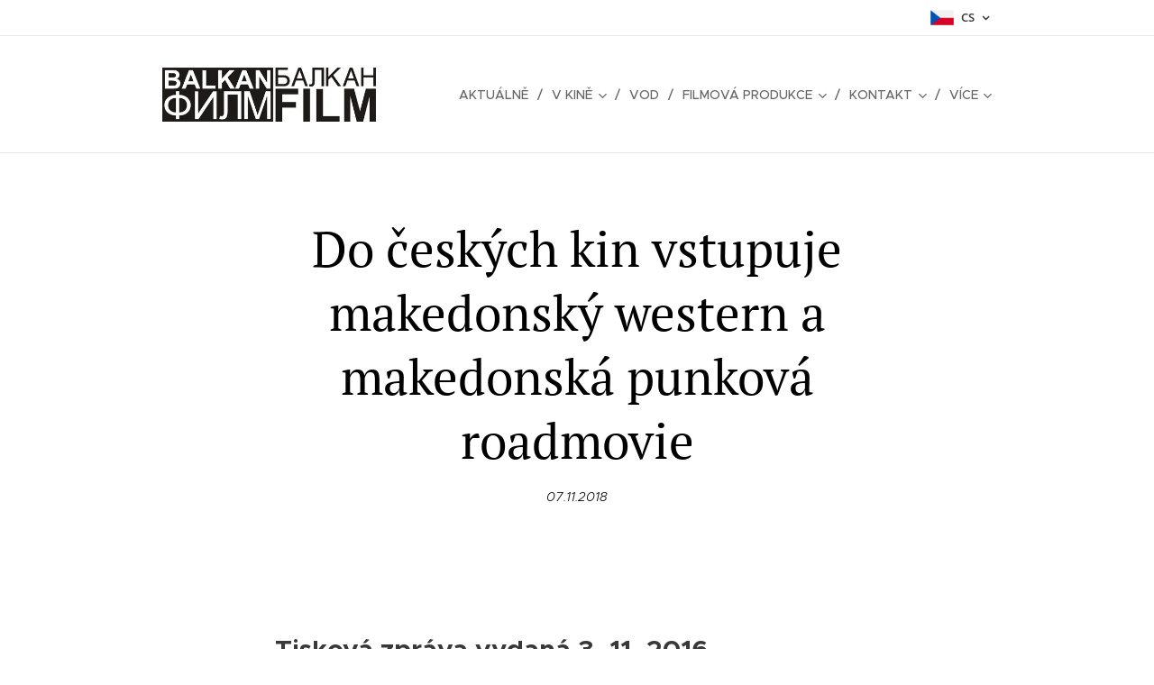

--- FILE ---
content_type: text/html; charset=UTF-8
request_url: https://www.balkanfilm.cz/l/do-ceskych-kin-vstupuje-makedonsky-western-a-makedonska-punkova-roadmovie/
body_size: 22762
content:
<!DOCTYPE html>
<html class="no-js" prefix="og: https://ogp.me/ns#" lang="cs">
<head><link rel="preconnect" href="https://duyn491kcolsw.cloudfront.net" crossorigin><link rel="preconnect" href="https://fonts.gstatic.com" crossorigin><meta charset="utf-8"><link rel="shortcut icon" href="https://845035e5d1.clvaw-cdnwnd.com/4586704311fa62bec1bdcd2b6030b3df/200000045-bace1bcc08/favicon.ico?ph=845035e5d1"><link rel="apple-touch-icon" href="https://845035e5d1.clvaw-cdnwnd.com/4586704311fa62bec1bdcd2b6030b3df/200000045-bace1bcc08/favicon.ico?ph=845035e5d1"><link rel="icon" href="https://845035e5d1.clvaw-cdnwnd.com/4586704311fa62bec1bdcd2b6030b3df/200000045-bace1bcc08/favicon.ico?ph=845035e5d1">
    <meta http-equiv="X-UA-Compatible" content="IE=edge">
    <title>Do českých kin vstupuje makedonský western a makedonská punková roadmovie :: balkanfilm</title>
    <meta name="viewport" content="width=device-width,initial-scale=1">
    <meta name="msapplication-tap-highlight" content="no">
    
    <link href="https://duyn491kcolsw.cloudfront.net/files/0r/0rk/0rklmm.css?ph=845035e5d1" media="print" rel="stylesheet">
    <link href="https://duyn491kcolsw.cloudfront.net/files/2e/2e5/2e5qgh.css?ph=845035e5d1" media="screen and (min-width:100000em)" rel="stylesheet" data-type="cq" disabled>
    <link rel="stylesheet" href="https://duyn491kcolsw.cloudfront.net/files/41/41k/41kc5i.css?ph=845035e5d1"><link rel="stylesheet" href="https://duyn491kcolsw.cloudfront.net/files/3b/3b2/3b2e8e.css?ph=845035e5d1" media="screen and (min-width:37.5em)"><link rel="stylesheet" href="https://duyn491kcolsw.cloudfront.net/files/2v/2vp/2vpyx8.css?ph=845035e5d1" data-wnd_color_scheme_file=""><link rel="stylesheet" href="https://duyn491kcolsw.cloudfront.net/files/34/34q/34qmjb.css?ph=845035e5d1" data-wnd_color_scheme_desktop_file="" media="screen and (min-width:37.5em)" disabled=""><link rel="stylesheet" href="https://duyn491kcolsw.cloudfront.net/files/1j/1jo/1jorv9.css?ph=845035e5d1" data-wnd_additive_color_file=""><link rel="stylesheet" href="https://duyn491kcolsw.cloudfront.net/files/1c/1ck/1ckk32.css?ph=845035e5d1" data-wnd_typography_file=""><link rel="stylesheet" href="https://duyn491kcolsw.cloudfront.net/files/3h/3hm/3hm5bv.css?ph=845035e5d1" data-wnd_typography_desktop_file="" media="screen and (min-width:37.5em)" disabled=""><script>(()=>{let e=!1;const t=()=>{if(!e&&window.innerWidth>=600){for(let e=0,t=document.querySelectorAll('head > link[href*="css"][media="screen and (min-width:37.5em)"]');e<t.length;e++)t[e].removeAttribute("disabled");e=!0}};t(),window.addEventListener("resize",t),"container"in document.documentElement.style||fetch(document.querySelector('head > link[data-type="cq"]').getAttribute("href")).then((e=>{e.text().then((e=>{const t=document.createElement("style");document.head.appendChild(t),t.appendChild(document.createTextNode(e)),import("https://duyn491kcolsw.cloudfront.net/client/js.polyfill/container-query-polyfill.modern.js").then((()=>{let e=setInterval((function(){document.body&&(document.body.classList.add("cq-polyfill-loaded"),clearInterval(e))}),100)}))}))}))})()</script>
<link rel="preload stylesheet" href="https://duyn491kcolsw.cloudfront.net/files/2m/2m8/2m8msc.css?ph=845035e5d1" as="style"><meta name="description" content="Tisková zpráva vydaná 3. 11. 2016"><meta name="keywords" content=""><meta name="generator" content="Webnode 2"><meta name="apple-mobile-web-app-capable" content="no"><meta name="apple-mobile-web-app-status-bar-style" content="black"><meta name="format-detection" content="telephone=no"><!-- Google Tag Manager -->
<noscript><iframe src="//www.googletagmanager.com/ns.html?id=GTM-MLMWMB"
height="0" width="0" style="display:none;visibility:hidden"></iframe></noscript>
<script>(function(w,d,s,l,i){w[l]=w[l]||[];w[l].push({'gtm.start':
new Date().getTime(),event:'gtm.js'});var f=d.getElementsByTagName(s)[0],
j=d.createElement(s),dl=l!='dataLayer'?'&l='+l:'';j.async=true;j.src=
'//www.googletagmanager.com/gtm.js?id='+i+dl;f.parentNode.insertBefore(j,f);
})(window,document,'script','dataLayer','GTM-MLMWMB');</script>
<!-- End Google Tag Manager -->



<meta property="og:url" content="https://balkanfilm.cz/l/do-ceskych-kin-vstupuje-makedonsky-western-a-makedonska-punkova-roadmovie/"><meta property="og:title" content="Do českých kin vstupuje makedonský western a makedonská punková roadmovie :: balkanfilm"><meta property="og:type" content="article"><meta property="og:description" content="Tisková zpráva vydaná 3. 11. 2016"><meta property="og:site_name" content="balkanfilm"><meta property="og:article:published_time" content="2018-11-07T00:00:00+0100"><meta property="fb:app_id" content="225951590755638"><meta name="robots" content="index,follow"><link rel="canonical" href="https://www.balkanfilm.cz/l/do-ceskych-kin-vstupuje-makedonsky-western-a-makedonska-punkova-roadmovie/"><script>window.checkAndChangeSvgColor=function(c){try{var a=document.getElementById(c);if(a){c=[["border","borderColor"],["outline","outlineColor"],["color","color"]];for(var h,b,d,f=[],e=0,m=c.length;e<m;e++)if(h=window.getComputedStyle(a)[c[e][1]].replace(/\s/g,"").match(/^rgb[a]?\(([0-9]{1,3}),([0-9]{1,3}),([0-9]{1,3})/i)){b="";for(var g=1;3>=g;g++)b+=("0"+parseInt(h[g],10).toString(16)).slice(-2);"0"===b.charAt(0)&&(d=parseInt(b.substr(0,2),16),d=Math.max(16,d),b=d.toString(16)+b.slice(-4));f.push(c[e][0]+"="+b)}if(f.length){var k=a.getAttribute("data-src"),l=k+(0>k.indexOf("?")?"?":"&")+f.join("&");a.src!=l&&(a.src=l,a.outerHTML=a.outerHTML)}}}catch(n){}};</script><script>
		window._gtmDataLayer = window._gtmDataLayer || [];
		(function(w,d,s,l,i){w[l]=w[l]||[];w[l].push({'gtm.start':new Date().getTime(),event:'gtm.js'});
		var f=d.getElementsByTagName(s)[0],j=d.createElement(s),dl=l!='dataLayer'?'&l='+l:'';
		j.async=true;j.src='https://www.googletagmanager.com/gtm.js?id='+i+dl;f.parentNode.insertBefore(j,f);})
		(window,document,'script','_gtmDataLayer','GTM-542MMSL');</script></head>
<body class="l wt-blogpost ac-h ac-i l-default l-d-none b-btn-sq b-btn-s-l b-btn-dn b-btn-bw-1 img-d-n img-t-o img-h-z line-solid b-e-ds lbox-d c-s-n   hb-on  wnd-fe wnd-multilang"><noscript>
				<iframe
				 src="https://www.googletagmanager.com/ns.html?id=GTM-542MMSL"
				 height="0"
				 width="0"
				 style="display:none;visibility:hidden"
				 >
				 </iframe>
			</noscript>

<div class="wnd-page l-page cs-gray ac-none t-t-fs-m t-t-fw-m t-t-sp-n t-t-d-n t-s-fs-m t-s-fw-l t-s-sp-n t-s-d-n t-p-fs-m t-p-fw-m t-p-sp-n t-h-fs-m t-h-fw-m t-h-sp-n t-bq-fs-m t-bq-fw-m t-bq-sp-n t-bq-d-q t-btn-fw-l t-nav-fw-l t-pd-fw-l t-nav-tt-u">
    <div class="l-w t cf t-23">
        <div class="l-bg cf">
            <div class="s-bg-l">
                
                
            </div>
        </div>
        <header class="l-h cf">
            <div class="sw cf">
	<div class="sw-c cf"><section class="s s-hb cf sc-w   wnd-w-narrow wnd-hbl-on">
	<div class="s-w cf">
		<div class="s-o cf">
			<div class="s-bg cf">
                <div class="s-bg-l">
                    
                    
                </div>
			</div>
			<div class="s-c">
                <div class="s-hb-c cf">
                    <div class="hb-si">
                        
                    </div>
                    <div class="hb-ci">
                        
                    </div>
                    <div class="hb-ccy">
                        
                    </div>
                    <div class="hb-lang">
                        <div class="hbl">
    <div class="hbl-c">
        <span class="hbl-a">
            <span class="hbl-a-t">
                <span class="lang-cs">cs</span>
            </span>
        </span>
        <div class="hbl-i lang-items">
            <ul class="hbl-i-l">
                <li selected>
                    <span class="lang-cs">cs</span>
                </li><li>
                    <a href="/hr/"><span class="lang-hr">hr</span></a>
                </li>
            </ul>
        </div>
    </div>
</div>
                    </div>
                </div>
			</div>
		</div>
	</div>
</section><section data-space="true" class="s s-hn s-hn-default wnd-mt-classic wnd-na-c logo-classic sc-w   wnd-w-narrow wnd-nh-l wnd-nav-border menu-delimiters-slash">
	<div class="s-w">
		<div class="s-o">

			<div class="s-bg">
                <div class="s-bg-l">
                    
                    
                </div>
			</div>

			<div class="h-w h-f wnd-fixed">

				<div class="n-l">
					<div class="s-c menu-nav">
						<div class="logo-block">
							<div class="b b-l logo logo-default logo-nb open-sans logo-32 b-ls-l wnd-iar-4-1" id="wnd_LogoBlock_40819" data-wnd_mvc_type="wnd.fe.LogoBlock">
	<div class="b-l-c logo-content">
		<a class="b-l-link logo-link" href="/home/">

			<div class="b-l-image logo-image">
				<div class="b-l-image-w logo-image-cell">
                    <picture><source type="image/webp" srcset="https://845035e5d1.clvaw-cdnwnd.com/4586704311fa62bec1bdcd2b6030b3df/200002858-539f3539f9/450/logo%20velke.webp?ph=845035e5d1 450w, https://845035e5d1.clvaw-cdnwnd.com/4586704311fa62bec1bdcd2b6030b3df/200002858-539f3539f9/700/logo%20velke.webp?ph=845035e5d1 700w, https://845035e5d1.clvaw-cdnwnd.com/4586704311fa62bec1bdcd2b6030b3df/200002858-539f3539f9/logo%20velke.webp?ph=845035e5d1 1920w" sizes="(min-width: 600px) 450px, (min-width: 360px) calc(100vw * 0.8), 100vw" ><img src="https://845035e5d1.clvaw-cdnwnd.com/4586704311fa62bec1bdcd2b6030b3df/200000019-7dcc87ec6b/logo%20velke.JPG?ph=845035e5d1" alt="" width="1920" height="485" class="wnd-logo-img" ></picture>
				</div>
			</div>

			

			<div class="b-l-br logo-br"></div>

			<div class="b-l-text logo-text-wrapper">
				<div class="b-l-text-w logo-text">
					<span class="b-l-text-c logo-text-cell"></span>
				</div>
			</div>

		</a>
	</div>
</div>
						</div>

						<div id="menu-slider">
							<div id="menu-block">
								<nav id="menu"><div class="menu-font menu-wrapper">
	<a href="#" class="menu-close" rel="nofollow" title="Close Menu"></a>
	<ul role="menubar" aria-label="Menu" class="level-1">
		<li role="none" class="wnd-homepage">
			<a class="menu-item" role="menuitem" href="/home/"><span class="menu-item-text">Aktuálně</span></a>
			
		</li><li role="none" class="wnd-with-submenu">
			<a class="menu-item" role="menuitem" href="/filmy2/"><span class="menu-item-text">V kině</span></a>
			<ul role="menubar" aria-label="Menu" class="level-2">
		<li role="none">
			<a class="menu-item" role="menuitem" href="/filmy-aktualne-v-kinodistribuci/"><span class="menu-item-text">Filmy aktuálně v kinodistribuci</span></a>
			
		</li><li role="none" class="wnd-with-submenu">
			<a class="menu-item" role="menuitem" href="/seznam-vsechfilmu-balkanfilmu/"><span class="menu-item-text">Seznam všech filmů</span></a>
			<ul role="menubar" aria-label="Menu" class="level-3">
		<li role="none">
			<a class="menu-item" role="menuitem" href="/tudy-povede-cesta/"><span class="menu-item-text">Tudy povede cesta</span></a>
			
		</li><li role="none">
			<a class="menu-item" role="menuitem" href="/vecny-jozo/"><span class="menu-item-text">Věčný Jožo</span></a>
			
		</li><li role="none">
			<a class="menu-item" role="menuitem" href="/rybareni-a-rybarske-rozpraveni/"><span class="menu-item-text">Rybaření a rybářské rozprávění</span></a>
			
		</li><li role="none">
			<a class="menu-item" role="menuitem" href="/na-konci-zimy/"><span class="menu-item-text">Na konci zimy</span></a>
			
		</li><li role="none">
			<a class="menu-item" role="menuitem" href="/ticha-zeme/"><span class="menu-item-text">Tichá země</span></a>
			
		</li><li role="none">
			<a class="menu-item" role="menuitem" href="/mikado/"><span class="menu-item-text">Mikádo</span></a>
			
		</li><li role="none">
			<a class="menu-item" role="menuitem" href="/lvi-jedou-do-benatek/"><span class="menu-item-text">Lvi jedou do Benátek</span></a>
			
		</li><li role="none">
			<a class="menu-item" role="menuitem" href="/syn/"><span class="menu-item-text">Syn</span></a>
			
		</li><li role="none">
			<a class="menu-item" role="menuitem" href="/nas-kazdodenni-pribeh/"><span class="menu-item-text">Náš každodenní příběh</span></a>
			
		</li><li role="none">
			<a class="menu-item" role="menuitem" href="/jizni-vitr-2/"><span class="menu-item-text">Jižní vítr 2</span></a>
			
		</li><li role="none">
			<a class="menu-item" role="menuitem" href="/duran/"><span class="menu-item-text">Duran</span></a>
			
		</li><li role="none">
			<a class="menu-item" role="menuitem" href="/at-nezustane-nazivu/"><span class="menu-item-text">Ať nezůstane naživu</span></a>
			
		</li><li role="none" class="wnd-with-submenu">
			<a class="menu-item" role="menuitem" href="/oaza/"><span class="menu-item-text">Oáza</span></a>
			<ul role="menubar" aria-label="Menu" class="level-3 level-max">
		<li role="none">
			<a class="menu-item" role="menuitem" href="/oaza-recenze/"><span class="menu-item-text">OÁZA - recenze</span></a>
			
		</li>
	</ul>
		</li><li role="none">
			<a class="menu-item" role="menuitem" href="/aleksi/"><span class="menu-item-text">Aleksi</span></a>
			
		</li><li role="none">
			<a class="menu-item" role="menuitem" href="/oroslan/"><span class="menu-item-text">Oroslan</span></a>
			
		</li><li role="none">
			<a class="menu-item" role="menuitem" href="/delirium-tremens/"><span class="menu-item-text">Delirium tremens</span></a>
			
		</li><li role="none">
			<a class="menu-item" role="menuitem" href="/top-je-bio-vreo/"><span class="menu-item-text">...a dělo bylo ještě žhavé</span></a>
			
		</li><li role="none">
			<a class="menu-item" role="menuitem" href="/exorcismus/"><span class="menu-item-text">Exorcismus</span></a>
			
		</li><li role="none">
			<a class="menu-item" role="menuitem" href="/voda-krev-rakije-a-zombie-epidemie/"><span class="menu-item-text">Voda, krev, rakije a zombie epidemie</span></a>
			
		</li><li role="none">
			<a class="menu-item" role="menuitem" href="/kral-petr-i/"><span class="menu-item-text">Král Petr I.</span></a>
			
		</li><li role="none">
			<a class="menu-item" role="menuitem" href="/stastne-a-vesele/"><span class="menu-item-text">Šťastné a veselé</span></a>
			
		</li><li role="none">
			<a class="menu-item" role="menuitem" href="/pijavice/"><span class="menu-item-text">Pijavice</span></a>
			
		</li><li role="none">
			<a class="menu-item" role="menuitem" href="/agape/"><span class="menu-item-text">Agape</span></a>
			
		</li><li role="none">
			<a class="menu-item" role="menuitem" href="/az-na-dren/"><span class="menu-item-text">Až na dřeň</span></a>
			
		</li><li role="none">
			<a class="menu-item" role="menuitem" href="/balkansky-masakr-painbalovou-pistoli/"><span class="menu-item-text">Balkánský masakr paintballovou pistolí</span></a>
			
		</li><li role="none">
			<a class="menu-item" role="menuitem" href="/narodni-hrdina-ljiljan-vidic/"><span class="menu-item-text">Básník, který málem zabil Hitlera</span></a>
			
		</li><li role="none">
			<a class="menu-item" role="menuitem" href="/cirkus-fantastikus/"><span class="menu-item-text">Circus Fantasticus</span></a>
			
		</li><li role="none">
			<a class="menu-item" role="menuitem" href="/cerni/"><span class="menu-item-text">Černí</span></a>
			
		</li><li role="none">
			<a class="menu-item" role="menuitem" href="/comic-sans/"><span class="menu-item-text">Comic Sans</span></a>
			
		</li><li role="none">
			<a class="menu-item" role="menuitem" href="/padelatel/"><span class="menu-item-text">Falsifikátor</span></a>
			
		</li><li role="none">
			<a class="menu-item" role="menuitem" href="/branil-jsem-mladou-bosnu/"><span class="menu-item-text">Gavrilo Princip - proces</span></a>
			
		</li><li role="none">
			<a class="menu-item" role="menuitem" href="/ivan/"><span class="menu-item-text">Ivan</span></a>
			
		</li><li role="none">
			<a class="menu-item" role="menuitem" href="/jizni-vitr/"><span class="menu-item-text">Jižní vítr</span></a>
			
		</li><li role="none">
			<a class="menu-item" role="menuitem" href="/lidozrout-vegetarian/"><span class="menu-item-text">Lidožrout vegetarián</span></a>
			
		</li><li role="none">
			<a class="menu-item" role="menuitem" href="/most-na-konci-sveta/"><span class="menu-item-text">Most na konci světa</span></a>
			
		</li><li role="none">
			<a class="menu-item" role="menuitem" href="/navzdy/"><span class="menu-item-text">Navždy</span></a>
			
		</li><li role="none">
			<a class="menu-item" role="menuitem" href="/noc-bezmoci/"><span class="menu-item-text">Noc BezMoci</span></a>
			
		</li><li role="none">
			<a class="menu-item" role="menuitem" href="/nocni-zivot/"><span class="menu-item-text">Noční život</span></a>
			
		</li><li role="none">
			<a class="menu-item" role="menuitem" href="/otevrena/"><span class="menu-item-text">Otevřená</span></a>
			
		</li><li role="none">
			<a class="menu-item" role="menuitem" href="/punk-is-not-dead/"><span class="menu-item-text">Punk is not dead</span></a>
			
		</li><li role="none">
			<a class="menu-item" role="menuitem" href="/rok-opice/"><span class="menu-item-text">Rok opice</span></a>
			
		</li><li role="none">
			<a class="menu-item" role="menuitem" href="/kosac/"><span class="menu-item-text">Sekáč</span></a>
			
		</li><li role="none">
			<a class="menu-item" role="menuitem" href="/tata/"><span class="menu-item-text">Táta</span></a>
			
		</li><li role="none">
			<a class="menu-item" role="menuitem" href="/teleport-zovko/"><span class="menu-item-text">Teleport Zovko</span></a>
			
		</li><li role="none">
			<a class="menu-item" role="menuitem" href="/tri-dny-v-zari/"><span class="menu-item-text">Tři dny v září</span></a>
			
		</li><li role="none">
			<a class="menu-item" role="menuitem" href="/tovarysstvo-jezisovo/"><span class="menu-item-text">Tovaryšstvo Ježíšovo</span></a>
			
		</li><li role="none">
			<a class="menu-item" role="menuitem" href="/turne/"><span class="menu-item-text">Turné</span></a>
			
		</li><li role="none">
			<a class="menu-item" role="menuitem" href="/v-soku/"><span class="menu-item-text">V šoku</span></a>
			
		</li><li role="none">
			<a class="menu-item" role="menuitem" href="/vystrel/"><span class="menu-item-text">Výstřel</span></a>
			
		</li><li role="none">
			<a class="menu-item" role="menuitem" href="/mezi-dnem-a-noci/"><span class="menu-item-text">Mezi dnem a nocí</span></a>
			
		</li><li role="none">
			<a class="menu-item" role="menuitem" href="/cerna-na-bilem-koni/"><span class="menu-item-text">Černé na bílém koni</span></a>
			
		</li><li role="none">
			<a class="menu-item" role="menuitem" href="/absence/"><span class="menu-item-text">Absence</span></a>
			
		</li><li role="none">
			<a class="menu-item" role="menuitem" href="/muj-ranni-smich/"><span class="menu-item-text">Můj ranní smích</span></a>
			
		</li><li role="none">
			<a class="menu-item" role="menuitem" href="/spolu-naveky/"><span class="menu-item-text">Spolu navěky</span></a>
			
		</li><li role="none">
			<a class="menu-item" role="menuitem" href="/vsechno-jednou-skonci/"><span class="menu-item-text">Všechno jednou skončí</span></a>
			
		</li>
	</ul>
		</li>
	</ul>
		</li><li role="none">
			<a class="menu-item" role="menuitem" href="/filmy-vod/"><span class="menu-item-text">VOD</span></a>
			
		</li><li role="none" class="wnd-with-submenu">
			<a class="menu-item" role="menuitem" href="/filmova-produkce/"><span class="menu-item-text">Filmová produkce</span></a>
			<ul role="menubar" aria-label="Menu" class="level-2">
		<li role="none">
			<a class="menu-item" role="menuitem" href="/hrdelni-proces/"><span class="menu-item-text">Hrdelní proces</span></a>
			
		</li><li role="none">
			<a class="menu-item" role="menuitem" href="/slavik-za-mrizi-proti-sobe/"><span class="menu-item-text">Slavík za mříží - Proti sobě</span></a>
			
		</li>
	</ul>
		</li><li role="none" class="wnd-with-submenu">
			<a class="menu-item" role="menuitem" href="/kontakt/"><span class="menu-item-text">Kontakt</span></a>
			<ul role="menubar" aria-label="Menu" class="level-2">
		<li role="none">
			<a class="menu-item" role="menuitem" href="/gdpr/"><span class="menu-item-text">GDPR</span></a>
			
		</li>
	</ul>
		</li><li role="none">
			<a class="menu-item" role="menuitem" href="/pro-kinare/"><span class="menu-item-text">Ke stažení</span></a>
			
		</li><li role="none">
			<a class="menu-item" role="menuitem" href="/ke-koupi/"><span class="menu-item-text">Ke koupi</span></a>
			
		</li><li role="none" class="wnd-with-submenu">
			<a class="menu-item" role="menuitem" href="/o-nas/"><span class="menu-item-text">O nás</span></a>
			<ul role="menubar" aria-label="Menu" class="level-2">
		<li role="none">
			<a class="menu-item" role="menuitem" href="/lide-v-balkanfilmu/"><span class="menu-item-text">Lidé v Balkanfilmu</span></a>
			
		</li>
	</ul>
		</li><li role="none">
			<a class="menu-item" role="menuitem" href="/plakaty-k-filmum/"><span class="menu-item-text">Plakáty k filmům</span></a>
			
		</li><li role="none" class="wnd-with-submenu">
			<a class="menu-item" role="menuitem" href="/rozhovory/"><span class="menu-item-text">Rozhovory</span></a>
			<ul role="menubar" aria-label="Menu" class="level-2">
		<li role="none">
			<a class="menu-item" role="menuitem" href="/rozhovor-s-ali-musaffou/"><span class="menu-item-text">Rozhovor s Ali Musaffou</span></a>
			
		</li><li role="none">
			<a class="menu-item" role="menuitem" href="/rozhovor-s-farukem-loncarevicem/"><span class="menu-item-text">Rozhovor s Farukem Lončarevićem</span></a>
			
		</li><li role="none">
			<a class="menu-item" role="menuitem" href="/rozhovor-s-barbarou-vekaric/"><span class="menu-item-text">Rozhovor s Barbarou Vekarić</span></a>
			
		</li><li role="none">
			<a class="menu-item" role="menuitem" href="/rozhovor-s-matjazem-ivanisinem/"><span class="menu-item-text">Rozhovor s Matjažem Ivanišinem</span></a>
			
		</li><li role="none">
			<a class="menu-item" role="menuitem" href="/rozhovor-s-neviem-marasovicem/"><span class="menu-item-text">Rozhovor s Neviem Marasovićem</span></a>
			
		</li><li role="none">
			<a class="menu-item" role="menuitem" href="/rozhovor-s-brankem-schmidtem/"><span class="menu-item-text">Rozhovor s Brankem Schmidtem</span></a>
			
		</li><li role="none">
			<a class="menu-item" role="menuitem" href="/rozhovor-s-vladimirem-blazevskim/"><span class="menu-item-text">Rozhovor s Vladimirem Blaževskim</span></a>
			
		</li><li role="none">
			<a class="menu-item" role="menuitem" href="/rozhovor-se-slobodanem-skerlicem/"><span class="menu-item-text">Rozhovor se Slobodanem Skerlićem</span></a>
			
		</li><li role="none">
			<a class="menu-item" role="menuitem" href="/rozhovor-s-momirem-milosevicem/"><span class="menu-item-text">Rozhovor s Momirem Miloševićem</span></a>
			
		</li><li role="none">
			<a class="menu-item" role="menuitem" href="/rozhovor-s-goranem-markovicem/"><span class="menu-item-text">Rozhovor s Goranem Markovićem</span></a>
			
		</li><li role="none">
			<a class="menu-item" role="menuitem" href="/rozhovor-s-tihomirem-stanicem/"><span class="menu-item-text">Rozhovor s Tihomirem Stanićem</span></a>
			
		</li><li role="none">
			<a class="menu-item" role="menuitem" href="/rozhovor-s-reziserem-srdanem-koljevicem/"><span class="menu-item-text">Rozhovor se Srđanem Koljevićem</span></a>
			
		</li><li role="none">
			<a class="menu-item" role="menuitem" href="/rozhovor-s-ivanem-goranem-vitezem/"><span class="menu-item-text">Rozhovor s Ivanem-Goranem Vitezem</span></a>
			
		</li><li role="none">
			<a class="menu-item" role="menuitem" href="/rozhovor-s-brankem-istvancicem/"><span class="menu-item-text">Rozhovor s Brankem Ištvančićem</span></a>
			
		</li><li role="none">
			<a class="menu-item" role="menuitem" href="/rozhovor-s-damjanem-kozolem-reziserem-filmu-navzdy-a-nocni-zivot/"><span class="menu-item-text">Rozhovor s Damjanem Kozolem - režisérem filmů Navždy a Noční život</span></a>
			
		</li><li role="none">
			<a class="menu-item" role="menuitem" href="/reziser-silvije-petranovic-nam-poskytl-rozhovor-nejen-o-svem-filmu-tovarystvo-jezisovo/"><span class="menu-item-text">Rozhovor se Silvijem Petranovićem</span></a>
			
		</li><li role="none">
			<a class="menu-item" role="menuitem" href="/rozhovor-s-daliborem-matanicem/"><span class="menu-item-text">Rozhovor s Daliborem Matanićem</span></a>
			
		</li><li role="none">
			<a class="menu-item" role="menuitem" href="/rozhovor-s-ankicou-juric-tilic/"><span class="menu-item-text">Rozhovor s Ankicou Jurić Tilić</span></a>
			
		</li><li role="none">
			<a class="menu-item" role="menuitem" href="/rozhovor-se-zvonimirem-juricem/"><span class="menu-item-text">Rozhovor se Zvonimirem Juričem</span></a>
			
		</li><li role="none">
			<a class="menu-item" role="menuitem" href="/rozhovor-s-jirim-fialou/"><span class="menu-item-text">Rozhovor s Jiřím Fialou</span></a>
			
		</li><li role="none">
			<a class="menu-item" role="menuitem" href="/rozhovor-s-milanem-kostelnikem-a-jirim-fialou/"><span class="menu-item-text">Rozhovor s Milanem Kostelníkem a Jiřím Fialou</span></a>
			
		</li><li role="none">
			<a class="menu-item" role="menuitem" href="/rozhovor-s-ninou-ognjanovic/"><span class="menu-item-text">Rozhovor s Ninou Ognjanović</span></a>
			
		</li>
	</ul>
		</li><li role="none" class="wnd-active-path">
			<a class="menu-item" role="menuitem" href="/tiskove-zpravy/"><span class="menu-item-text">Tiskové zprávy</span></a>
			
		</li><li role="none">
			<a class="menu-item" role="menuitem" href="/balkanske-prehlidky-u-vas-v-kine/"><span class="menu-item-text">Balkánské minipřehlídky u vás v kině</span></a>
			
		</li><li role="none">
			<a class="menu-item" role="menuitem" href="/vikendova-prehlidka-balkanskeho-filmu/"><span class="menu-item-text">Víkendová přehlídka balkánského filmu</span></a>
			
		</li><li role="none">
			<a class="menu-item" role="menuitem" href="/fotogalerie/"><span class="menu-item-text">Fotogalerie</span></a>
			
		</li><li role="none" class="wnd-with-submenu">
			<a class="menu-item" role="menuitem" href="/balkanska-kinematografie/"><span class="menu-item-text">Balkánská kinematografie</span></a>
			<ul role="menubar" aria-label="Menu" class="level-2">
		<li role="none">
			<a class="menu-item" role="menuitem" href="/bosensko-hercegovska-kinematografie/"><span class="menu-item-text">Bosensko-hercegovská kinematografie</span></a>
			
		</li><li role="none">
			<a class="menu-item" role="menuitem" href="/cernohorska-kinematografie/"><span class="menu-item-text">Černohorská kinematografie</span></a>
			
		</li><li role="none">
			<a class="menu-item" role="menuitem" href="/chorvatska-kinematografie2/"><span class="menu-item-text">Chorvatská kinematografie</span></a>
			
		</li><li role="none">
			<a class="menu-item" role="menuitem" href="/makedonska-kinematografie/"><span class="menu-item-text">Makedonská kinematografie</span></a>
			
		</li><li role="none">
			<a class="menu-item" role="menuitem" href="/slovinska-kinematografie/"><span class="menu-item-text">Slovinská kinematografie</span></a>
			
		</li><li role="none">
			<a class="menu-item" role="menuitem" href="/srbska-kinematografie/"><span class="menu-item-text">Srbská kinematografie</span></a>
			
		</li>
	</ul>
		</li><li role="none">
			<a class="menu-item" role="menuitem" href="/pro-skoly/"><span class="menu-item-text">Pro školy</span></a>
			
		</li><li role="none">
			<a class="menu-item" role="menuitem" href="/o-jiznim-vetru-balkanske-ohlasy/"><span class="menu-item-text">O Jižním větru - balkánské ohlasy</span></a>
			
		</li>
	</ul>
	<span class="more-text">Více</span>
</div></nav>
							</div>
						</div>

						<div class="cart-and-mobile">
							
							

							<div id="menu-mobile">
								<a href="#" id="menu-submit"><span></span>Menu</a>
							</div>
						</div>

					</div>
				</div>

			</div>

		</div>
	</div>
</section></div>
</div>
        </header>
        <main class="l-m cf">
            <div class="sw cf">
	<div class="sw-c cf"><section data-space="true" class="s s-hm s-hm-bdh s-bdh cf sc-none   wnd-w-narrow wnd-s-normal wnd-h-auto wnd-nh-l wnd-p-cc hn-default">
    <div class="s-w cf">
	    <div class="s-o cf">
	        <div class="s-bg cf">
                <div class="s-bg-l">
                    
                    
                </div>
	        </div>
	        <div class="h-c s-c cf">
		        <div class="s-bdh-c b b-s-l b-s-r b-cs cf">
			        <div class="s-bdh-w">
			            <h1 class="s-bdh-t"><div class="ld">
	<span class="ld-c">Do českých kin vstupuje makedonský western a makedonská punková roadmovie</span>
</div></h1>
			            <span class="s-bdh-d"><div class="ld">
	<span class="ld-c">07.11.2018</span>
</div></span>
			        </div>
		        </div>
	        </div>
	    </div>
    </div>
</section><section class="s s-basic cf sc-w   wnd-w-narrow wnd-s-normal wnd-h-auto" data-wnd_brightness="0" data-wnd_last_section>
	<div class="s-w cf">
		<div class="s-o s-fs cf">
			<div class="s-bg cf">
				<div class="s-bg-l">
                    
					
				</div>
			</div>
			<div class="s-c s-fs cf">
				<div class="ez cf wnd-no-cols">
	<div class="ez-c"><div class="b b-text cf">
	<div class="b-c b-text-c b-s b-s-t60 b-s-b60 b-cs cf"><h2><strong>Tisková
zpráva vydaná 3. 11. 2016</strong></h2>
<div><br></div><div><p><strong>Makedonská
kinematografie není v České republice příliš známá. Přesto se v této
malé zemi v srdci Balkánu točí velmi zajímavé filmy. Pravdivost tohoto
tvrzení si od 3. listopadu budou moci ověřit i čeští diváci, protože v tento
den pouští distribuční společnost Balkanfilm do kin snímky Až na dřeň! a Punk
is not dead. </strong>
</p><p>Oba snímky byly u nás k vidění zatím pouze na festivalech,
kde si vysloužily velmi dobrá hodnocení. Punk is not dead zvítězil v roce
2011 v soutěži Na východ od Západu v Karlových Varech a Až na dřeň!
nadchnul diváky letošního Febiofestu. Výběr těchto filmů do české distribuce
komentuje jednatel  Balkanfilmu Milan Kostelník:
"Z nepřeberného množství filmů, které na Balkáně vznikají, chceme vybírat
to nejlepší. Punk is not dead a Až na dřeň! pro nás proto byly jasnou volbou. Pozitivní
ohlasy, které filmy zaznamenaly na českých festivalech, nás v našem záměru
jenom utvrdily."</p>
<p>Až na dřeň! natočil po sedmnáctileté odmlce režisér Stole Popov,
který patří mezi nejvýznamnější režiséry bývalé Jugoslávie. Jméno samotné
samozřejmě kvalitu nezaručuje, snímkem Až na dřeň! si ale Popov ostudu neudělal
a lze jej stejně jako jeho filmy Tetování, Šťastný nový rok 49 či Cikánská
magie zařadit do pomyslného zlatého fondu balkánské kinematografie. Film zaujme
neobyčejně bohatou výpravou a suverénními hereckými výkony. Slučuje zdánlivě
neslučitelné. Boj Makedonců za svobodu, kteří se na začátku 20. století vzepřeli
Osmanské říši, je v něm rámován netradičním milostným příběhem, a to vše je zabaleno
do slušivého westernového kabátku. K vážnému historickému námětu
přistoupil Popov s překvapivou lehkostí a natočil velmi zábavný žánrový
film.</p>
<p>Proč se Balkanfilm rozhodl nabídnout českým kinům 5 let starý film
Punk is not dead vysvětluju dramaturg Balkanfilmu Jiří Fiala: "Myslím, že na
dobrý film není nikdy pozdě. Ostatně i v příštím roce chceme uvést některé
starší balkánské filmy, o kterých si myslíme, že si to zaslouží." O filmu říká:
"Je o punku jako o životním postoji, o mezietnické nesnášenlivosti, o životě
v post-jugoslávských zemích, o přátelství, o tom jak Západ nerozumí Balkánu...
 I přes všechna tato závažná témata je
ale velmi vtipný a divácky přívětivý..."</p>
<p>Společnost Balkanfilm distribuuje kromě těchto dvou makedonských
filmů ještě česko-makedonské drama Noc bezMoci. Ze všech tří lze v kinech sestavit
malou přehlídku makedonského filmu s názvem "Makedonští kandidáti na
Oscara".</p><p><br></p></div></div>
</div></div>
</div>
			</div>
		</div>
	</div>
</section></div>
</div>
<div class="s-bdf b-s b-s-t200 b-cs " data-wnd_social_buttons="true">
	<div class="s-bdf-share b-s-b200"><div id="fb-root"></div><script src="https://connect.facebook.net/cs_CZ/sdk.js#xfbml=1&amp;version=v5.0&amp;appId=225951590755638&amp;autoLogAppEvents=1" async defer crossorigin="anonymous"></script><div style="margin-right: 20px" class="fb-share-button" data-href="https://www.balkanfilm.cz/l/do-ceskych-kin-vstupuje-makedonsky-western-a-makedonska-punkova-roadmovie/" data-layout="button" data-size="large"><a class="fb-xfbml-parse-ignore" target="_blank" href="https://www.facebook.com/sharer/sharer.php?u=https%3A%2F%2Fwww.balkanfilm.cz%2Fl%2Fdo-ceskych-kin-vstupuje-makedonsky-western-a-makedonska-punkova-roadmovie%2F&amp;src=sdkpreparse">Share</a></div><a href="https://twitter.com/share" class="twitter-share-button" data-size="large">Tweet</a><script>window.twttr=function(t,e,r){var n,i=t.getElementsByTagName(e)[0],w=window.twttr||{};return t.getElementById(r)?w:((n=t.createElement(e)).id=r,n.src="https://platform.twitter.com/widgets.js",i.parentNode.insertBefore(n,i),w._e=[],w.ready=function(t){w._e.push(t)},w)}(document,"script","twitter-wjs");</script></div>
	<div class="s-bdf-comments"><div id="wnd-fb-comments" class="fb-comments" data-href="https://www.balkanfilm.cz/l/do-ceskych-kin-vstupuje-makedonsky-western-a-makedonska-punkova-roadmovie/" data-numposts="5" data-colorscheme="light"></div></div>
	<div class="s-bdf-html"></div>
</div>

        </main>
        <footer class="l-f cf">
            <div class="sw cf">
	<div class="sw-c cf"><section data-wn-border-element="s-f-border" class="s s-f s-f-basic s-f-simple sc-m wnd-background-solid  wnd-w-narrow wnd-s-higher">
	<div class="s-w">
		<div class="s-o">
			<div class="s-bg">
                <div class="s-bg-l" style="background-color:#000000">
                    
                    
                </div>
			</div>
			<div class="s-c s-f-l-w s-f-border">
				<div class="s-f-l b-s b-s-t0 b-s-b0">
					<div class="s-f-l-c s-f-l-c-first">
						<div class="s-f-cr"><span class="it b link">
	<span class="it-c">© 2022 Balkanfilm, s.r.o., Mládí 1191, 755 01 Vsetín</span>
</span></div>
						<div class="s-f-sf">
                            <span class="sf b">
<span class="sf-content sf-c link">distribuce@balkanfilm.cz, objednávky filmů: +420 776 840 386</span>
</span>
                            
                            
                            
                            
                        </div>
					</div>
					<div class="s-f-l-c s-f-l-c-last">
						<div class="s-f-lang lang-select cf">
	<div class="s-f-lang-c">
		<span class="s-f-lang-t lang-title"><span class="wt-bold"><span>Jazyky</span></span></span>
		<div class="s-f-lang-i lang-items">
			<ul class="s-f-lang-list">
				<li class="link">
					<span class="lang-cz">Čeština</span>
				</li><li class="link">
					<a href="/hr/"><span class="lang-hr">Hrvatski</span></a>
				</li>
			</ul>
		</div>
	</div>
</div>
					</div>
                    <div class="s-f-l-c s-f-l-c-currency">
                        <div class="s-f-ccy ccy-select cf">
	
</div>
                    </div>
				</div>
			</div>
		</div>
	</div>
</section></div>
</div>
        </footer>
    </div>
    
</div>


<script src="https://duyn491kcolsw.cloudfront.net/files/3e/3em/3eml8v.js?ph=845035e5d1" crossorigin="anonymous" type="module"></script><script>document.querySelector(".wnd-fe")&&[...document.querySelectorAll(".c")].forEach((e=>{const t=e.querySelector(".b-text:only-child");t&&""===t.querySelector(".b-text-c").innerText&&e.classList.add("column-empty")}))</script>


<script src="https://duyn491kcolsw.cloudfront.net/client.fe/js.compiled/lang.cz.2086.js?ph=845035e5d1" crossorigin="anonymous"></script><script src="https://duyn491kcolsw.cloudfront.net/client.fe/js.compiled/compiled.multi.2-2193.js?ph=845035e5d1" crossorigin="anonymous"></script><script>var wnd = wnd || {};wnd.$data = {"image_content_items":{"wnd_ThumbnailBlock_81926":{"id":"wnd_ThumbnailBlock_81926","type":"wnd.pc.ThumbnailBlock"},"wnd_Section_default_82857":{"id":"wnd_Section_default_82857","type":"wnd.pc.Section"},"wnd_LogoBlock_40819":{"id":"wnd_LogoBlock_40819","type":"wnd.pc.LogoBlock"},"wnd_FooterSection_footer_2069":{"id":"wnd_FooterSection_footer_2069","type":"wnd.pc.FooterSection"}},"svg_content_items":{"wnd_LogoBlock_40819":{"id":"wnd_LogoBlock_40819","type":"wnd.pc.LogoBlock"}},"content_items":[],"eshopSettings":{"ESHOP_SETTINGS_DISPLAY_PRICE_WITHOUT_VAT":false,"ESHOP_SETTINGS_DISPLAY_ADDITIONAL_VAT":false,"ESHOP_SETTINGS_DISPLAY_SHIPPING_COST":false},"project_info":{"isMultilanguage":true,"isMulticurrency":false,"eshop_tax_enabled":"0","country_code":"","contact_state":null,"eshop_tax_type":"VAT","eshop_discounts":true,"graphQLURL":"https:\/\/balkanfilm.cz\/servers\/graphql\/","iubendaSettings":{"cookieBarCode":"","cookiePolicyCode":"","privacyPolicyCode":"","termsAndConditionsCode":""}}};</script><script>wnd.$system = {"fileSystemType":"aws_s3","localFilesPath":"https:\/\/www.balkanfilm.cz\/_files\/","awsS3FilesPath":"https:\/\/845035e5d1.clvaw-cdnwnd.com\/4586704311fa62bec1bdcd2b6030b3df\/","staticFiles":"https:\/\/duyn491kcolsw.cloudfront.net\/files","isCms":false,"staticCDNServers":["https:\/\/duyn491kcolsw.cloudfront.net\/"],"fileUploadAllowExtension":["jpg","jpeg","jfif","png","gif","bmp","ico","svg","webp","tiff","pdf","doc","docx","ppt","pptx","pps","ppsx","odt","xls","xlsx","txt","rtf","mp3","wma","wav","ogg","amr","flac","m4a","3gp","avi","wmv","mov","mpg","mkv","mp4","mpeg","m4v","swf","gpx","stl","csv","xml","txt","dxf","dwg","iges","igs","step","stp"],"maxUserFormFileLimit":4194304,"frontendLanguage":"cz","backendLanguage":"cz","frontendLanguageId":1,"page":{"id":50000001,"identifier":"l","template":{"id":200000501,"styles":{"background":[],"backgroundSettings":[],"sectionColor":"","scheme":"cs-gray","additiveColor":"ac-none","acHeadings":true,"acOthers":false,"acIcons":true,"lineStyle":"line-solid","imageTitle":"img-t-o","imageHover":"img-h-z","imageStyle":"img-d-n","buttonDecoration":"b-btn-dn","buttonStyle":"b-btn-sq","buttonSize":"b-btn-s-l","buttonBorders":"b-btn-bw-1","lightboxStyle":"lbox-d","eshopGridItemStyle":"b-e-ds","eshopGridItemAlign":"b-e-c","columnSpaces":"c-s-n","acMenu":false,"layoutType":"l-default","layoutDecoration":"l-d-none","formStyle":"default","menuType":"","menuStyle":"menu-delimiters-slash","sectionWidth":"wnd-w-narrow","sectionSpace":"wnd-s-normal","headerBarStyle":"hb-on","typography":"t-23_new","typoTitleSizes":"t-t-fs-m","typoTitleWeights":"t-t-fw-m","typoTitleSpacings":"t-t-sp-n","typoTitleDecorations":"t-t-d-n","typoHeadingSizes":"t-h-fs-m","typoHeadingWeights":"t-h-fw-m","typoHeadingSpacings":"t-h-sp-n","typoSubtitleSizes":"t-s-fs-m","typoSubtitleWeights":"t-s-fw-l","typoSubtitleSpacings":"t-s-sp-n","typoSubtitleDecorations":"t-s-d-n","typoParagraphSizes":"t-p-fs-m","typoParagraphWeights":"t-p-fw-m","typoParagraphSpacings":"t-p-sp-n","typoBlockquoteSizes":"t-bq-fs-m","typoBlockquoteWeights":"t-bq-fw-m","typoBlockquoteSpacings":"t-bq-sp-n","typoBlockquoteDecorations":"t-bq-d-q","buttonWeight":"t-btn-fw-l","menuWeight":"t-nav-fw-l","productWeight":"t-pd-fw-l","menuTextTransform":"t-nav-tt-u"}},"layout":"blog_detail","name":"Do \u010desk\u00fdch kin vstupuje makedonsk\u00fd western a makedonsk\u00e1 punkov\u00e1 roadmovie","html_title":null,"language":"cz","langId":1,"isHomepage":false,"meta_description":null,"meta_keywords":null,"header_code":null,"footer_code":null,"styles":null,"countFormsEntries":[]},"listingsPrefix":"\/l\/","productPrefix":"\/p\/","cartPrefix":"\/cart\/","checkoutPrefix":"\/checkout\/","searchPrefix":"\/search\/","isCheckout":false,"isEshop":false,"hasBlog":true,"isProductDetail":false,"isListingDetail":true,"listing_page":{"id":200011546,"template_id":50000000,"link":"\/tiskove-zpravy\/","identifier":"do-ceskych-kin-vstupuje-makedonsky-western-a-makedonska-punkova-roadmovie"},"hasEshopAnalytics":false,"gTagId":null,"gAdsId":null,"format":{"be":{"DATE_TIME":{"mask":"%d.%m.%Y %H:%M","regexp":"^(((0?[1-9]|[1,2][0-9]|3[0,1])\\.(0?[1-9]|1[0-2])\\.[0-9]{1,4})(( [0-1][0-9]| 2[0-3]):[0-5][0-9])?|(([0-9]{4}(0[1-9]|1[0-2])(0[1-9]|[1,2][0-9]|3[0,1])(0[0-9]|1[0-9]|2[0-3])[0-5][0-9][0-5][0-9])))?$"},"DATE":{"mask":"%d.%m.%Y","regexp":"^((0?[1-9]|[1,2][0-9]|3[0,1])\\.(0?[1-9]|1[0-2])\\.[0-9]{1,4})$"},"CURRENCY":{"mask":{"point":",","thousands":" ","decimals":2,"mask":"%s","zerofill":true,"ignoredZerofill":true}}},"fe":{"DATE_TIME":{"mask":"%d.%m.%Y %H:%M","regexp":"^(((0?[1-9]|[1,2][0-9]|3[0,1])\\.(0?[1-9]|1[0-2])\\.[0-9]{1,4})(( [0-1][0-9]| 2[0-3]):[0-5][0-9])?|(([0-9]{4}(0[1-9]|1[0-2])(0[1-9]|[1,2][0-9]|3[0,1])(0[0-9]|1[0-9]|2[0-3])[0-5][0-9][0-5][0-9])))?$"},"DATE":{"mask":"%d.%m.%Y","regexp":"^((0?[1-9]|[1,2][0-9]|3[0,1])\\.(0?[1-9]|1[0-2])\\.[0-9]{1,4})$"},"CURRENCY":{"mask":{"point":",","thousands":" ","decimals":2,"mask":"%s","zerofill":true,"ignoredZerofill":true}}}},"e_product":null,"listing_item":{"id":200000097,"name":"Do \u010desk\u00fdch kin vstupuje makedonsk\u00fd western a makedonsk\u00e1 punkov\u00e1 roadmovie","identifier":"do-ceskych-kin-vstupuje-makedonsky-western-a-makedonska-punkova-roadmovie","date":"20181107000000","meta_description":null,"meta_keywords":null,"html_title":null,"styles":null,"content_items":{"wnd_PerexBlock_15806":{"type":"wnd.pc.PerexBlock","id":"wnd_PerexBlock_15806","context":"page","text":"\u003Ch2\u003E\u003Cstrong\u003ETiskov\u00e1 zpr\u00e1va vydan\u00e1 3. 11. 2016\u003C\/strong\u003E\u003C\/h2\u003E"},"wnd_ThumbnailBlock_81926":{"type":"wnd.pc.ThumbnailBlock","id":"wnd_ThumbnailBlock_81926","context":"page","style":{"background":{"default":[],"overlays":[]},"backgroundSettings":{"default":[]}}},"wnd_SectionWrapper_45373":{"type":"wnd.pc.SectionWrapper","id":"wnd_SectionWrapper_45373","context":"page","content":["wnd_BlogDetailHeaderSection_blog_detail_header_706406","wnd_Section_default_82857"]},"wnd_BlogDetailHeaderSection_blog_detail_header_706406":{"type":"wnd.pc.BlogDetailHeaderSection","contentIdentifier":"blog_detail_header","id":"wnd_BlogDetailHeaderSection_blog_detail_header_706406","context":"page","content":{"default":["wnd_ListingDataBlock_319846","wnd_ListingDataBlock_553811"],"default_box":["wnd_ListingDataBlock_319846","wnd_ListingDataBlock_553811"]},"contentMap":{"wnd.pc.ListingDataBlock":{"name":"wnd_ListingDataBlock_319846","date":"wnd_ListingDataBlock_553811"}},"style":{"sectionColor":{"default":"sc-none"}},"variant":{"default":"default"}},"wnd_ListingDataBlock_319846":{"type":"wnd.pc.ListingDataBlock","id":"wnd_ListingDataBlock_319846","context":"page","refDataType":"listing_items","refDataKey":"listing_items.name","refDataId":200000054},"wnd_ListingDataBlock_553811":{"type":"wnd.pc.ListingDataBlock","id":"wnd_ListingDataBlock_553811","context":"page","refDataType":"listing_items","refDataKey":"listing_items.date","refDataId":200000054},"wnd_Section_default_82857":{"type":"wnd.pc.Section","contentIdentifier":"default","id":"wnd_Section_default_82857","context":"page","content":{"default":["wnd_EditZone_33172"],"default_box":["wnd_EditZone_33172"]},"contentMap":{"wnd.pc.EditZone":{"master-01":"wnd_EditZone_33172"}},"style":{"sectionColor":{"default":"sc-w"},"sectionWidth":{"default":"wnd-w-narrow"},"sectionSpace":{"default":"wnd-s-normal"},"sectionHeight":{"default":"wnd-h-auto"},"sectionPosition":{"default":"wnd-p-cc"},"background":{"default":{"default":""},"position":{"default":"bgpos-center-center"},"overlays":{"default":"overlay-black-light"},"attachment":{"default":"bgatt-fixed"}},"backgroundSettings":{"default":{"default":""}}},"variant":{"default":"default"}},"wnd_EditZone_33172":{"type":"wnd.pc.EditZone","id":"wnd_EditZone_33172","context":"page","content":["wnd_TextBlock_370825"]},"wnd_TextBlock_370825":{"type":"wnd.pc.TextBlock","id":"wnd_TextBlock_370825","context":"page","code":"\u003Ch2\u003E\u003Cstrong\u003ETiskov\u00e1\nzpr\u00e1va vydan\u00e1 3. 11. 2016\u003C\/strong\u003E\u003C\/h2\u003E\n\u003Cdiv\u003E\u003Cbr\u003E\u003C\/div\u003E\u003Cdiv\u003E\u003Cp\u003E\u003Cstrong\u003EMakedonsk\u00e1\nkinematografie nen\u00ed v \u010cesk\u00e9 republice p\u0159\u00edli\u0161 zn\u00e1m\u00e1. P\u0159esto se v t\u00e9to\nmal\u00e9 zemi v srdci Balk\u00e1nu to\u010d\u00ed velmi zaj\u00edmav\u00e9 filmy. Pravdivost tohoto\ntvrzen\u00ed si od 3. listopadu budou moci ov\u011b\u0159it i \u010de\u0161t\u00ed div\u00e1ci, proto\u017ee v tento\nden pou\u0161t\u00ed distribu\u010dn\u00ed spole\u010dnost Balkanfilm do kin sn\u00edmky A\u017e na d\u0159e\u0148! a Punk\nis not dead. \u003C\/strong\u003E\n\u003C\/p\u003E\u003Cp\u003EOba sn\u00edmky byly u n\u00e1s k vid\u011bn\u00ed zat\u00edm pouze na festivalech,\nkde si vyslou\u017eily velmi dobr\u00e1 hodnocen\u00ed. Punk is not dead zv\u00edt\u011bzil v roce\n2011 v sout\u011b\u017ei Na v\u00fdchod od Z\u00e1padu v Karlov\u00fdch Varech a A\u017e na d\u0159e\u0148!\nnadchnul div\u00e1ky leto\u0161n\u00edho Febiofestu. V\u00fdb\u011br t\u011bchto film\u016f do \u010desk\u00e9 distribuce\nkomentuje jednatel  Balkanfilmu Milan Kosteln\u00edk:\n\u0022Z nep\u0159ebern\u00e9ho mno\u017estv\u00ed film\u016f, kter\u00e9 na Balk\u00e1n\u011b vznikaj\u00ed, chceme vyb\u00edrat\nto nejlep\u0161\u00ed. Punk is not dead a A\u017e na d\u0159e\u0148! pro n\u00e1s proto byly jasnou volbou. Pozitivn\u00ed\nohlasy, kter\u00e9 filmy zaznamenaly na \u010desk\u00fdch festivalech, n\u00e1s v na\u0161em z\u00e1m\u011bru\njenom utvrdily.\u0022\u003C\/p\u003E\n\u003Cp\u003EA\u017e na d\u0159e\u0148! nato\u010dil po sedmn\u00e1ctilet\u00e9 odmlce re\u017eis\u00e9r Stole Popov,\nkter\u00fd pat\u0159\u00ed mezi nejv\u00fdznamn\u011bj\u0161\u00ed re\u017eis\u00e9ry b\u00fdval\u00e9 Jugosl\u00e1vie. Jm\u00e9no samotn\u00e9\nsamoz\u0159ejm\u011b kvalitu nezaru\u010duje, sn\u00edmkem A\u017e na d\u0159e\u0148! si ale Popov ostudu neud\u011blal\na lze jej stejn\u011b jako jeho filmy Tetov\u00e1n\u00ed, \u0160\u0165astn\u00fd nov\u00fd rok 49 \u010di Cik\u00e1nsk\u00e1\nmagie za\u0159adit do pomysln\u00e9ho zlat\u00e9ho fondu balk\u00e1nsk\u00e9 kinematografie. Film zaujme\nneoby\u010dejn\u011b bohatou v\u00fdpravou a suver\u00e9nn\u00edmi hereck\u00fdmi v\u00fdkony. Slu\u010duje zd\u00e1nliv\u011b\nneslu\u010diteln\u00e9. Boj Makedonc\u016f za svobodu, kte\u0159\u00ed se na za\u010d\u00e1tku 20. stolet\u00ed vzep\u0159eli\nOsmansk\u00e9 \u0159\u00ed\u0161i, je v n\u011bm r\u00e1mov\u00e1n netradi\u010dn\u00edm milostn\u00fdm p\u0159\u00edb\u011bhem, a to v\u0161e je zabaleno\ndo slu\u0161iv\u00e9ho westernov\u00e9ho kab\u00e1tku. K v\u00e1\u017en\u00e9mu historick\u00e9mu n\u00e1m\u011btu\np\u0159istoupil Popov s p\u0159ekvapivou lehkost\u00ed a nato\u010dil velmi z\u00e1bavn\u00fd \u017e\u00e1nrov\u00fd\nfilm.\u003C\/p\u003E\n\u003Cp\u003EPro\u010d se Balkanfilm rozhodl nab\u00eddnout \u010desk\u00fdm kin\u016fm 5 let star\u00fd film\nPunk is not dead vysv\u011btluju dramaturg Balkanfilmu Ji\u0159\u00ed Fiala: \u0022Mysl\u00edm, \u017ee na\ndobr\u00fd film nen\u00ed nikdy pozd\u011b. Ostatn\u011b i v p\u0159\u00ed\u0161t\u00edm roce chceme uv\u00e9st n\u011bkter\u00e9\nstar\u0161\u00ed balk\u00e1nsk\u00e9 filmy, o kter\u00fdch si mysl\u00edme, \u017ee si to zaslou\u017e\u00ed.\u0022 O filmu \u0159\u00edk\u00e1:\n\u0022Je o punku jako o \u017eivotn\u00edm postoji, o mezietnick\u00e9 nesn\u00e1\u0161enlivosti, o \u017eivot\u011b\nv post-jugosl\u00e1vsk\u00fdch zem\u00edch, o p\u0159\u00e1telstv\u00ed, o tom jak Z\u00e1pad nerozum\u00ed Balk\u00e1nu...\n I p\u0159es v\u0161echna tato z\u00e1va\u017en\u00e1 t\u00e9mata je\nale velmi vtipn\u00fd a div\u00e1cky p\u0159\u00edv\u011btiv\u00fd...\u0022\u003C\/p\u003E\n\u003Cp\u003ESpole\u010dnost Balkanfilm distribuuje krom\u011b t\u011bchto dvou makedonsk\u00fdch\nfilm\u016f je\u0161t\u011b \u010desko-makedonsk\u00e9 drama Noc bezMoci. Ze v\u0161ech t\u0159\u00ed lze v kinech sestavit\nmalou p\u0159ehl\u00eddku makedonsk\u00e9ho filmu s n\u00e1zvem \u0022Makedon\u0161t\u00ed kandid\u00e1ti na\nOscara\u0022.\u003C\/p\u003E\u003Cp\u003E\u003Cbr\u003E\u003C\/p\u003E\u003C\/div\u003E"}}},"feReleasedFeatures":{"dualCurrency":false,"HeurekaSatisfactionSurvey":true,"productAvailability":true},"labels":{"dualCurrency.fixedRate":"","invoicesGenerator.W2EshopInvoice.alreadyPayed":"Nepla\u0165te! - Uhrazeno","invoicesGenerator.W2EshopInvoice.amount":"Mno\u017estv\u00ed:","invoicesGenerator.W2EshopInvoice.contactInfo":"Kontaktn\u00ed informace:","invoicesGenerator.W2EshopInvoice.couponCode":"K\u00f3d kup\u00f3nu","invoicesGenerator.W2EshopInvoice.customer":"Z\u00e1kazn\u00edk:","invoicesGenerator.W2EshopInvoice.dateOfIssue":"Datum vystaven\u00ed:","invoicesGenerator.W2EshopInvoice.dateOfTaxableSupply":"Datum uskute\u010dn\u011bn\u00ed pln\u011bn\u00ed:","invoicesGenerator.W2EshopInvoice.dic":"DI\u010c:","invoicesGenerator.W2EshopInvoice.discount":"Sleva","invoicesGenerator.W2EshopInvoice.dueDate":"Datum splatnosti:","invoicesGenerator.W2EshopInvoice.email":"E-mail:","invoicesGenerator.W2EshopInvoice.filenamePrefix":"Faktura-","invoicesGenerator.W2EshopInvoice.fiscalCode":"Da\u0148ov\u00fd k\u00f3d:","invoicesGenerator.W2EshopInvoice.freeShipping":"Doprava zdarma","invoicesGenerator.W2EshopInvoice.ic":"I\u010c:","invoicesGenerator.W2EshopInvoice.invoiceNo":"Faktura \u010d\u00edslo","invoicesGenerator.W2EshopInvoice.invoiceNoTaxed":"Faktura - Da\u0148ov\u00fd doklad \u010d\u00edslo","invoicesGenerator.W2EshopInvoice.notVatPayers":"Nejsem pl\u00e1tcem DPH","invoicesGenerator.W2EshopInvoice.orderNo":"\u010c\u00edslo objedn\u00e1vky:","invoicesGenerator.W2EshopInvoice.paymentPrice":"Cena platebn\u00ed metody:","invoicesGenerator.W2EshopInvoice.pec":"PEC:","invoicesGenerator.W2EshopInvoice.phone":"Telefon:","invoicesGenerator.W2EshopInvoice.priceExTax":"Cena bez dan\u011b:","invoicesGenerator.W2EshopInvoice.priceIncludingTax":"Cena v\u010detn\u011b dan\u011b:","invoicesGenerator.W2EshopInvoice.product":"Produkt:","invoicesGenerator.W2EshopInvoice.productNr":"\u010c\u00edslo produktu:","invoicesGenerator.W2EshopInvoice.recipientCode":"K\u00f3d p\u0159\u00edjemce:","invoicesGenerator.W2EshopInvoice.shippingAddress":"Doru\u010dovac\u00ed adresa:","invoicesGenerator.W2EshopInvoice.shippingPrice":"Cena dopravy:","invoicesGenerator.W2EshopInvoice.subtotal":"Mezisou\u010det:","invoicesGenerator.W2EshopInvoice.sum":"Celkov\u00e1 cena","invoicesGenerator.W2EshopInvoice.supplier":"Dodavatel","invoicesGenerator.W2EshopInvoice.tax":"Da\u0148:","invoicesGenerator.W2EshopInvoice.total":"Celkem:","invoicesGenerator.W2EshopInvoice.web":"Web:","wnd.errorBandwidthStorage.description":"Omlouv\u00e1me se za p\u0159\u00edpadn\u00e9 komplikace. Pokud jste majitel t\u011bchto str\u00e1nek a chcete je znovu zprovoznit, p\u0159ihlaste se pros\u00edm ke sv\u00e9mu \u00fa\u010dtu.","wnd.errorBandwidthStorage.heading":"Tento web je do\u010dasn\u011b nedostupn\u00fd (nebo ve v\u00fdstavb\u011b)","wnd.es.CheckoutShippingService.correiosDeliveryWithSpecialConditions":"CEP de destino est\u00e1 sujeito a condi\u00e7\u00f5es especiais de entrega pela ECT e ser\u00e1 realizada com o acr\u00e9scimo de at\u00e9 7 (sete) dias \u00fateis ao prazo regular.","wnd.es.CheckoutShippingService.correiosWithoutHomeDelivery":"CEP de destino est\u00e1 temporariamente sem entrega domiciliar. A entrega ser\u00e1 efetuada na ag\u00eancia indicada no Aviso de Chegada que ser\u00e1 entregue no endere\u00e7o do destinat\u00e1rio","wnd.es.ProductEdit.unit.cm":"cm","wnd.es.ProductEdit.unit.floz":"fl oz","wnd.es.ProductEdit.unit.ft":"ft","wnd.es.ProductEdit.unit.ft2":"ft\u00b2","wnd.es.ProductEdit.unit.g":"g","wnd.es.ProductEdit.unit.gal":"gal","wnd.es.ProductEdit.unit.in":"in","wnd.es.ProductEdit.unit.inventoryQuantity":"ks","wnd.es.ProductEdit.unit.inventorySize":"cm","wnd.es.ProductEdit.unit.inventorySize.cm":"cm","wnd.es.ProductEdit.unit.inventorySize.inch":"in","wnd.es.ProductEdit.unit.inventoryWeight":"kg","wnd.es.ProductEdit.unit.inventoryWeight.kg":"kg","wnd.es.ProductEdit.unit.inventoryWeight.lb":"lb","wnd.es.ProductEdit.unit.l":"l","wnd.es.ProductEdit.unit.m":"m","wnd.es.ProductEdit.unit.m2":"m\u00b2","wnd.es.ProductEdit.unit.m3":"m\u00b3","wnd.es.ProductEdit.unit.mg":"mg","wnd.es.ProductEdit.unit.ml":"ml","wnd.es.ProductEdit.unit.mm":"mm","wnd.es.ProductEdit.unit.oz":"oz","wnd.es.ProductEdit.unit.pcs":"ks","wnd.es.ProductEdit.unit.pt":"pt","wnd.es.ProductEdit.unit.qt":"qt","wnd.es.ProductEdit.unit.yd":"yd","wnd.es.ProductList.inventory.outOfStock":"Vyprod\u00e1no","wnd.fe.CheckoutFi.creditCard":"Platba kartou","wnd.fe.CheckoutSelectMethodKlarnaPlaygroundItem":"{name} testovac\u00ed \u00fa\u010det","wnd.fe.CheckoutSelectMethodZasilkovnaItem.change":"Zm\u011bnit v\u00fddejn\u00ed m\u00edsto","wnd.fe.CheckoutSelectMethodZasilkovnaItem.choose":"Zvolte si v\u00fddejn\u00ed m\u00edsto","wnd.fe.CheckoutSelectMethodZasilkovnaItem.error":"Zvolte si pros\u00edm v\u00fddejn\u00ed m\u00edsto","wnd.fe.CheckoutZipField.brInvalid":"Zadejte pros\u00edm platn\u00e9 PS\u010c ve form\u00e1tu XXXXX-XXX","wnd.fe.CookieBar.message":"Tyto str\u00e1nky pou\u017e\u00edvaj\u00ed cookies k anal\u00fdze n\u00e1v\u0161t\u011bvnosti a bezpe\u010dn\u00e9mu provozov\u00e1n\u00ed str\u00e1nek. Pou\u017e\u00edv\u00e1n\u00edm str\u00e1nek vyjad\u0159ujete souhlas s na\u0161imi pravidly pro ochranu soukrom\u00ed.","wnd.fe.FeFooter.createWebsite":"Vytvo\u0159te si webov\u00e9 str\u00e1nky zdarma!","wnd.fe.FormManager.error.file.invalidExtOrCorrupted":"Tento soubor nelze nahr\u00e1t. Je bu\u010f po\u0161kozen\u00fd, nebo jeho p\u0159\u00edpona neodpov\u00edd\u00e1 form\u00e1tu souboru.","wnd.fe.FormManager.error.file.notAllowedExtension":"Soubory s p\u0159\u00edponou \u0022{EXTENSION}\u0022 nen\u00ed mo\u017en\u00e9 nahr\u00e1t.","wnd.fe.FormManager.error.file.required":"Vyberte pros\u00edm soubor pro nahr\u00e1n\u00ed.","wnd.fe.FormManager.error.file.sizeExceeded":"Maxim\u00e1ln\u00ed velikost nahr\u00e1van\u00e9ho souboru je {SIZE} MB.","wnd.fe.FormManager.error.userChangePassword":"Hesla se neshoduj\u00ed","wnd.fe.FormManager.error.userLogin.inactiveAccount":"Va\u0161e registrace je\u0161t\u011b nebyla schv\u00e1lena, nen\u00ed mo\u017en\u00e9 se p\u0159ihl\u00e1sit!","wnd.fe.FormManager.error.userLogin.invalidLogin":"Neplatn\u00e9 u\u017eivatelsk\u00e9 jm\u00e9no nebo heslo!","wnd.fe.FreeBarBlock.buttonText":"Vytvo\u0159it str\u00e1nky","wnd.fe.FreeBarBlock.longText":"Tento web je vytvo\u0159en\u00fd pomoc\u00ed Webnode. \u003Cstrong\u003EVytvo\u0159te si vlastn\u00ed str\u00e1nky\u003C\/strong\u003E zdarma je\u0161t\u011b dnes!","wnd.fe.ListingData.shortMonthName.Apr":"Dub","wnd.fe.ListingData.shortMonthName.Aug":"Srp","wnd.fe.ListingData.shortMonthName.Dec":"Pro","wnd.fe.ListingData.shortMonthName.Feb":"\u00dano","wnd.fe.ListingData.shortMonthName.Jan":"Led","wnd.fe.ListingData.shortMonthName.Jul":"\u010cvc","wnd.fe.ListingData.shortMonthName.Jun":"\u010cvn","wnd.fe.ListingData.shortMonthName.Mar":"B\u0159e","wnd.fe.ListingData.shortMonthName.May":"Kv\u011b","wnd.fe.ListingData.shortMonthName.Nov":"Lis","wnd.fe.ListingData.shortMonthName.Oct":"\u0158\u00edj","wnd.fe.ListingData.shortMonthName.Sep":"Z\u00e1\u0159","wnd.fe.ShoppingCartManager.count.between2And4":"{COUNT} polo\u017eky","wnd.fe.ShoppingCartManager.count.moreThan5":"{COUNT} polo\u017eek","wnd.fe.ShoppingCartManager.count.one":"{COUNT} polo\u017eka","wnd.fe.ShoppingCartTable.label.itemsInStock":"Pouze {COUNT} ks k dispozici skladem","wnd.fe.ShoppingCartTable.label.itemsInStock.between2And4":"Pouze {COUNT} ks k dispozici skladem","wnd.fe.ShoppingCartTable.label.itemsInStock.moreThan5":"Pouze {COUNT} ks k dispozici skladem","wnd.fe.ShoppingCartTable.label.itemsInStock.one":"Pouze {COUNT} ks k dispozici skladem","wnd.fe.ShoppingCartTable.label.outOfStock":"Vyprod\u00e1no","wnd.fe.UserBar.logOut":"Odhl\u00e1sit","wnd.pc.BlogDetailPageZone.next":"Nov\u011bj\u0161\u00ed \u010dl\u00e1nky","wnd.pc.BlogDetailPageZone.previous":"Star\u0161\u00ed \u010dl\u00e1nky","wnd.pc.ContactInfoBlock.placeholder.infoMail":"Nap\u0159. kontakt@example.com","wnd.pc.ContactInfoBlock.placeholder.infoPhone":"Nap\u0159. +420 123 456 789","wnd.pc.ContactInfoBlock.placeholder.infoText":"Nap\u0159. Otev\u0159eno denn\u011b 8:00 - 16:00","wnd.pc.CookieBar.button.advancedClose":"Zav\u0159\u00edt","wnd.pc.CookieBar.button.advancedOpen":"Otev\u0159\u00edt pokro\u010dil\u00e1 nastaven\u00ed","wnd.pc.CookieBar.button.advancedSave":"Ulo\u017eit","wnd.pc.CookieBar.link.disclosure":"Disclosure","wnd.pc.CookieBar.title.advanced":"Pokro\u010dil\u00e1 nastaven\u00ed","wnd.pc.CookieBar.title.option.functional":"Funk\u010dn\u00ed cookies","wnd.pc.CookieBar.title.option.marketing":"Marketingov\u00e9 cookies","wnd.pc.CookieBar.title.option.necessary":"Nezbytn\u00e9 kr\u00e1tkodob\u00e9 cookies","wnd.pc.CookieBar.title.option.performance":"V\u00fdkonnostn\u00ed cookies","wnd.pc.CookieBarReopenBlock.text":"Cookies","wnd.pc.FileBlock.download":"ST\u00c1HNOUT","wnd.pc.FormBlock.action.defaultMessage.text":"Formul\u00e1\u0159 byl \u00fasp\u011b\u0161n\u011b odesl\u00e1n.","wnd.pc.FormBlock.action.defaultMessage.title":"D\u011bkujeme!","wnd.pc.FormBlock.action.invisibleCaptchaInfoText":"Tato str\u00e1nka je chr\u00e1n\u011bn\u00e1 slu\u017ebou reCAPTCHA, na kterou se vztahuj\u00ed \u003Clink1\u003EZ\u00e1sady ochrany osobn\u00edch \u00fadaj\u016f\u003C\/link1\u003E a \u003Clink2\u003ESmluvn\u00ed podm\u00ednky\u003C\/link2\u003E spole\u010dnosti Google.","wnd.pc.FormBlock.action.submitBlockedDisabledBecauseSiteSecurity":"Formul\u00e1\u0159 nelze odeslat (provozovatel str\u00e1nek zablokoval va\u0161i lokalitu).","wnd.pc.FormBlock.mail.value.no":"Ne","wnd.pc.FormBlock.mail.value.yes":"Ano","wnd.pc.FreeBarBlock.longText":"wnd.pc.FreeBarBlock.longText","wnd.pc.FreeBarBlock.text":"Vytvo\u0159eno slu\u017ebou","wnd.pc.ListingDetailPageZone.next":"N\u00e1sleduj\u00edc\u00ed","wnd.pc.ListingDetailPageZone.previous":"P\u0159edchoz\u00ed","wnd.pc.ListingItemCopy.namePrefix":"Kopie z","wnd.pc.MenuBlock.closeSubmenu":"Zav\u0159\u00edt submenu","wnd.pc.MenuBlock.openSubmenu":"Otev\u0159it submenu","wnd.pc.Option.defaultText":"Dal\u0161\u00ed mo\u017enost","wnd.pc.PageCopy.namePrefix":"Kopie z","wnd.pc.PhotoGalleryBlock.placeholder.text":"Tato fotogalerie neobsahuje \u017e\u00e1dn\u00e9 obr\u00e1zky.","wnd.pc.PhotoGalleryBlock.placeholder.title":"Fotogalerie","wnd.pc.ProductAddToCartBlock.addToCart":"Do ko\u0161\u00edku","wnd.pc.ProductAvailability.in14Days":"Dostupn\u00e9 do 14 dn\u016f","wnd.pc.ProductAvailability.in3Days":"Dostupn\u00e9 do 3 dn\u016f","wnd.pc.ProductAvailability.in7Days":"Dostupn\u00e9 do 7 dn\u016f","wnd.pc.ProductAvailability.inMonth":"Dostupn\u00e9 do m\u011bs\u00edce","wnd.pc.ProductAvailability.inMoreThanMonth":"Dostupn\u00e9 za v\u00edce ne\u017e m\u011bs\u00edc","wnd.pc.ProductAvailability.inStock":"Skladem","wnd.pc.ProductGalleryBlock.placeholder.text":"V t\u00e9to galerii nejsou \u017e\u00e1dn\u00e9 produkty.","wnd.pc.ProductGalleryBlock.placeholder.title":"Galerie produktu","wnd.pc.ProductItem.button.viewDetail":"Produktov\u00e1 str\u00e1nka","wnd.pc.ProductOptionGroupBlock.notSelected":"Nem\u00e1te vybr\u00e1no","wnd.pc.ProductOutOfStockBlock.label":"Vyprod\u00e1no","wnd.pc.ProductPriceBlock.prefixText":"Cena od\u00a0","wnd.pc.ProductPriceBlock.suffixText":"","wnd.pc.ProductPriceExcludingVATBlock.USContent":"cena bez DPH","wnd.pc.ProductPriceExcludingVATBlock.content":"cena v\u010detn\u011b DPH","wnd.pc.ProductShippingInformationBlock.content":"nezahrnuje cenu dopravy","wnd.pc.ProductVATInformationBlock.content":"bez DPH {PRICE}","wnd.pc.ProductsZone.label.collections":"Kategorie","wnd.pc.ProductsZone.placeholder.noProductsInCategory":"Tato kategorie je pr\u00e1zdn\u00e1. P\u0159idejte do n\u00ed produkty, nebo zvolte jinou kategorii.","wnd.pc.ProductsZone.placeholder.text":"V e-shopu zat\u00edm nem\u00e1te \u017e\u00e1dn\u00fd produkt. Klikn\u011bte na \u0022P\u0159idat produkt\u0022.","wnd.pc.ProductsZone.placeholder.title":"Produkty","wnd.pc.ProductsZoneModel.label.allCollections":"V\u0161echny produkty","wnd.pc.SearchBlock.allListingItems":"V\u0161echny \u010dl\u00e1nky","wnd.pc.SearchBlock.allPages":"V\u0161echny str\u00e1nky","wnd.pc.SearchBlock.allProducts":"V\u0161echny produkty","wnd.pc.SearchBlock.allResults":"Zobrazit v\u0161echny v\u00fdsledky","wnd.pc.SearchBlock.iconText":"Hledat","wnd.pc.SearchBlock.inputPlaceholder":"Co hled\u00e1te?","wnd.pc.SearchBlock.matchInListingItemIdentifier":"\u010cl\u00e1nek s v\u00fdrazem \u0022{IDENTIFIER}\u0022 v URL","wnd.pc.SearchBlock.matchInPageIdentifier":"Str\u00e1nka s v\u00fdrazem \u0022{IDENTIFIER}\u0022 v URL","wnd.pc.SearchBlock.noResults":"Nic jsme nena\u0161li","wnd.pc.SearchBlock.requestError":"Chyba: Nelze zobrazit dal\u0161\u00ed v\u00fdsledky, zkuste pros\u00edm obnovit str\u00e1nku, nebo \u003Clink1\u003Eklikn\u011bte sem\u003C\/link1\u003E","wnd.pc.SearchResultsZone.emptyResult":"K tomuto hled\u00e1n\u00ed jsme nic nena\u0161li. Zkuste pros\u00edm pou\u017e\u00edt jin\u00fd v\u00fdraz.","wnd.pc.SearchResultsZone.foundProducts":"Nalezeno produkt\u016f:","wnd.pc.SearchResultsZone.listingItemsTitle":"\u010cl\u00e1nky","wnd.pc.SearchResultsZone.pagesTitle":"Str\u00e1nky","wnd.pc.SearchResultsZone.productsTitle":"Produkty","wnd.pc.SearchResultsZone.title":"V\u00fdsledky pro dotaz:","wnd.pc.SectionMsg.name.eshopCategories":"Kategorie","wnd.pc.ShoppingCartTable.label.checkout":"Objednat","wnd.pc.ShoppingCartTable.label.checkoutDisabled":"Objedn\u00e1vku nelze dokon\u010dit (nejsou dostupn\u00e9 \u017e\u00e1dn\u00e9 dopravn\u00ed nebo platebn\u00ed metody).","wnd.pc.ShoppingCartTable.label.checkoutDisabledBecauseSiteSecurity":"Objedn\u00e1vku nelze dokon\u010dit (provozovatel e-shopu zablokoval va\u0161i lokalitu).","wnd.pc.ShoppingCartTable.label.continue":"Pokra\u010dovat v n\u00e1kupu","wnd.pc.ShoppingCartTable.label.delete":"Smazat","wnd.pc.ShoppingCartTable.label.item":"Produkt","wnd.pc.ShoppingCartTable.label.price":"Cena","wnd.pc.ShoppingCartTable.label.quantity":"Mno\u017estv\u00ed","wnd.pc.ShoppingCartTable.label.sum":"Celkem","wnd.pc.ShoppingCartTable.label.totalPrice":"Celkem","wnd.pc.ShoppingCartTable.placeholder.text":"Vy to ale m\u016f\u017eete zm\u011bnit. Vyberte si z na\u0161\u00ed nab\u00eddky.","wnd.pc.ShoppingCartTable.placeholder.title":"V\u00e1\u0161 ko\u0161\u00edk je pr\u00e1zdn\u00fd.","wnd.pc.ShoppingCartTotalPriceExcludingVATBlock.label":"bez DPH","wnd.pc.ShoppingCartTotalPriceInformationBlock.label":"Nezahrnuje cenu dopravy","wnd.pc.ShoppingCartTotalPriceWithVATBlock.label":"v\u010detn\u011b DPH","wnd.pc.ShoppingCartTotalVATBlock.label":"DPH {RATE} %","wnd.pc.SystemFooterBlock.poweredByWebnode":"Vytvo\u0159eno slu\u017ebou {START_LINK}Webnode{END_LINK}","wnd.pc.UserBar.logoutText":"Odhl\u00e1sit se","wnd.pc.UserChangePasswordFormBlock.invalidRecoveryUrl":"Platnost odkazu, kter\u00fd v\u00e1m umo\u017en\u00ed zm\u011bnit heslo, ji\u017e vypr\u0161ela. Pokud chcete zaslat nov\u00fd odkaz, pokra\u010dujte pros\u00edm na str\u00e1nku {START_LINK}Zapomenut\u00e9 heslo{END_LINK}","wnd.pc.UserRecoveryFormBlock.action.defaultMessage.text":"Na va\u0161i e-mailovou adresu jsme zaslali zpr\u00e1vu s odkazem, kter\u00fd v\u00e1m umo\u017en\u00ed zm\u011bnit heslo. Pokud v\u00e1m zpr\u00e1va nep\u0159i\u0161la, zkontrolujte pros\u00edm nevy\u017e\u00e1danou po\u0161tu.","wnd.pc.UserRecoveryFormBlock.action.defaultMessage.title":"Po\u017eadavek na zm\u011bnu hesla byl odesl\u00e1n.","wnd.pc.UserRegistrationFormBlock.action.defaultMessage.text":"Va\u0161e registrace nyn\u00ed \u010dek\u00e1 na schv\u00e1len\u00ed a nen\u00ed mo\u017en\u00e9 se na str\u00e1nk\u00e1ch p\u0159ihl\u00e1sit. Jakmile v\u00e1m registraci schv\u00e1l\u00edme, za\u0161leme v\u00e1m e-mailovou zpr\u00e1vu.","wnd.pc.UserRegistrationFormBlock.action.defaultMessage.title":"D\u011bkujeme za registraci na na\u0161ich str\u00e1nk\u00e1ch.","wnd.pc.UserRegistrationFormBlock.action.successfulRegistrationMessage.text":"Va\u0161e registrace prob\u011bhla v po\u0159\u00e1dku. Nyn\u00ed se m\u016f\u017eete p\u0159ihl\u00e1sit k zam\u010den\u00fdm str\u00e1nk\u00e1m tohoto webu.","wnd.pm.AddNewPagePattern.onlineStore":"Internetov\u00fd obchod","wnd.ps.CookieBarSettingsForm.default.advancedMainText":"Zde m\u016f\u017eete upravit sv\u00e9 preference ohledn\u011b cookies. N\u00e1sleduj\u00edc\u00ed kategorie m\u016f\u017eete povolit \u010di zak\u00e1zat a sv\u016fj v\u00fdb\u011br ulo\u017eit.","wnd.ps.CookieBarSettingsForm.default.captionAcceptAll":"P\u0159ijmout v\u0161e","wnd.ps.CookieBarSettingsForm.default.captionAcceptNecessary":"P\u0159ijmout nezbytn\u00e9","wnd.ps.CookieBarSettingsForm.default.mainText":"Pou\u017e\u00edv\u00e1me cookies, abychom zajistili spr\u00e1vn\u00e9 fungov\u00e1n\u00ed a bezpe\u010dnost na\u0161ich str\u00e1nek. T\u00edm v\u00e1m m\u016f\u017eeme zajistit tu nejlep\u0161\u00ed zku\u0161enost p\u0159i jejich n\u00e1v\u0161t\u011bv\u011b.","wnd.template.checkoutSubTitle":"Choose your billing frequency and preferred payment method","wnd.templates.next":"N\u00e1sleduj\u00edc\u00ed","wnd.templates.prev":"P\u0159edchoz\u00ed","wnd.templates.readMore":"\u010c\u00edst d\u00e1le"},"fontSubset":null};</script><script>wnd.trackerConfig = {
					events: {"error":{"name":"Error"},"publish":{"name":"Publish page"},"open_premium_popup":{"name":"Open premium popup"},"publish_from_premium_popup":{"name":"Publish from premium content popup"},"upgrade_your_plan":{"name":"Upgrade your plan"},"ml_lock_page":{"name":"Lock access to page"},"ml_unlock_page":{"name":"Unlock access to page"},"ml_start_add_page_member_area":{"name":"Start - add page Member Area"},"ml_end_add_page_member_area":{"name":"End - add page Member Area"},"ml_show_activation_popup":{"name":"Show activation popup"},"ml_activation":{"name":"Member Login Activation"},"ml_deactivation":{"name":"Member Login Deactivation"},"ml_enable_require_approval":{"name":"Enable approve registration manually"},"ml_disable_require_approval":{"name":"Disable approve registration manually"},"ml_fe_member_registration":{"name":"Member Registration on FE"},"ml_fe_member_login":{"name":"Login Member"},"ml_fe_member_recovery":{"name":"Sent recovery email"},"ml_fe_member_change_password":{"name":"Change Password"},"undoredo_click_undo":{"name":"Undo\/Redo - click Undo"},"undoredo_click_redo":{"name":"Undo\/Redo - click Redo"},"add_page":{"name":"Page adding completed"},"change_page_order":{"name":"Change of page order"},"delete_page":{"name":"Page deleted"},"background_options_change":{"name":"Background setting completed"},"add_content":{"name":"Content adding completed"},"delete_content":{"name":"Content deleting completed"},"change_text":{"name":"Editing of text completed"},"add_image":{"name":"Image adding completed"},"add_photo":{"name":"Adding photo to galery completed"},"change_logo":{"name":"Logo changing completed"},"open_pages":{"name":"Open Pages"},"show_page_cms":{"name":"Show Page - CMS"},"new_section":{"name":"New section completed"},"delete_section":{"name":"Section deleting completed"},"add_video":{"name":"Video adding completed"},"add_maps":{"name":"Maps adding completed"},"add_button":{"name":"Button adding completed"},"add_file":{"name":"File adding completed"},"add_hr":{"name":"Horizontal line adding completed"},"delete_cell":{"name":"Cell deleting completed"},"delete_microtemplate":{"name":"Microtemplate deleting completed"},"add_blog_page":{"name":"Blog page adding completed"},"new_blog_post":{"name":"New blog post created"},"new_blog_recent_posts":{"name":"Blog recent posts list created"},"e_show_products_popup":{"name":"Show products popup"},"e_show_add_product":{"name":"Show add product popup"},"e_show_edit_product":{"name":"Show edit product popup"},"e_show_collections_popup":{"name":"Show collections manager popup"},"e_show_eshop_settings":{"name":"Show eshop settings popup"},"e_add_product":{"name":"Add product"},"e_edit_product":{"name":"Edit product"},"e_remove_product":{"name":"Remove product"},"e_bulk_show":{"name":"Bulk show products"},"e_bulk_hide":{"name":"Bulk hide products"},"e_bulk_remove":{"name":"Bulk remove products"},"e_move_product":{"name":"Order products"},"e_add_collection":{"name":"Add collection"},"e_rename_collection":{"name":"Rename collection"},"e_remove_collection":{"name":"Remove collection"},"e_add_product_to_collection":{"name":"Assign product to collection"},"e_remove_product_from_collection":{"name":"Unassign product from collection"},"e_move_collection":{"name":"Order collections"},"e_add_products_page":{"name":"Add products page"},"e_add_procucts_section":{"name":"Add products list section"},"e_add_products_content":{"name":"Add products list content block"},"e_change_products_zone_style":{"name":"Change style in products list"},"e_change_products_zone_collection":{"name":"Change collection in products list"},"e_show_products_zone_collection_filter":{"name":"Show collection filter in products list"},"e_hide_products_zone_collection_filter":{"name":"Hide collection filter in products list"},"e_show_product_detail_page":{"name":"Show product detail page"},"e_add_to_cart":{"name":"Add product to cart"},"e_remove_from_cart":{"name":"Remove product from cart"},"e_checkout_step":{"name":"From cart to checkout"},"e_finish_checkout":{"name":"Finish order"},"welcome_window_play_video":{"name":"Welcome window - play video"},"e_import_file":{"name":"Eshop - products import - file info"},"e_import_upload_time":{"name":"Eshop - products import - upload file duration"},"e_import_result":{"name":"Eshop - products import result"},"e_import_error":{"name":"Eshop - products import - errors"},"e_promo_blogpost":{"name":"Eshop promo - blogpost"},"e_promo_activate":{"name":"Eshop promo - activate"},"e_settings_activate":{"name":"Online store - activate"},"e_promo_hide":{"name":"Eshop promo - close"},"e_activation_popup_step":{"name":"Eshop activation popup - step"},"e_activation_popup_activate":{"name":"Eshop activation popup - activate"},"e_activation_popup_hide":{"name":"Eshop activation popup - close"},"e_deactivation":{"name":"Eshop deactivation"},"e_reactivation":{"name":"Eshop reactivation"},"e_variant_create_first":{"name":"Eshop - variants - add first variant"},"e_variant_add_option_row":{"name":"Eshop - variants - add option row"},"e_variant_remove_option_row":{"name":"Eshop - variants - remove option row"},"e_variant_activate_edit":{"name":"Eshop - variants - activate edit"},"e_variant_deactivate_edit":{"name":"Eshop - variants - deactivate edit"},"move_block_popup":{"name":"Move block - show popup"},"move_block_start":{"name":"Move block - start"},"publish_window":{"name":"Publish window"},"welcome_window_video":{"name":"Video welcome window"},"ai_assistant_aisection_popup_promo_show":{"name":"AI Assistant - show AI section Promo\/Purchase popup (Upgrade Needed)"},"ai_assistant_aisection_popup_promo_close":{"name":"AI Assistant - close AI section Promo\/Purchase popup (Upgrade Needed)"},"ai_assistant_aisection_popup_promo_submit":{"name":"AI Assistant - submit AI section Promo\/Purchase popup (Upgrade Needed)"},"ai_assistant_aisection_popup_promo_trial_show":{"name":"AI Assistant - show AI section Promo\/Purchase popup (Free Trial Offered)"},"ai_assistant_aisection_popup_promo_trial_close":{"name":"AI Assistant - close AI section Promo\/Purchase popup (Free Trial Offered)"},"ai_assistant_aisection_popup_promo_trial_submit":{"name":"AI Assistant - submit AI section Promo\/Purchase popup (Free Trial Offered)"},"ai_assistant_aisection_popup_prompt_show":{"name":"AI Assistant - show AI section Prompt popup"},"ai_assistant_aisection_popup_prompt_submit":{"name":"AI Assistant - submit AI section Prompt popup"},"ai_assistant_aisection_popup_prompt_close":{"name":"AI Assistant - close AI section Prompt popup"},"ai_assistant_aisection_popup_error_show":{"name":"AI Assistant - show AI section Error popup"},"ai_assistant_aitext_popup_promo_show":{"name":"AI Assistant - show AI text Promo\/Purchase popup (Upgrade Needed)"},"ai_assistant_aitext_popup_promo_close":{"name":"AI Assistant - close AI text Promo\/Purchase popup (Upgrade Needed)"},"ai_assistant_aitext_popup_promo_submit":{"name":"AI Assistant - submit AI text Promo\/Purchase popup (Upgrade Needed)"},"ai_assistant_aitext_popup_promo_trial_show":{"name":"AI Assistant - show AI text Promo\/Purchase popup (Free Trial Offered)"},"ai_assistant_aitext_popup_promo_trial_close":{"name":"AI Assistant - close AI text Promo\/Purchase popup (Free Trial Offered)"},"ai_assistant_aitext_popup_promo_trial_submit":{"name":"AI Assistant - submit AI text Promo\/Purchase popup (Free Trial Offered)"},"ai_assistant_aitext_popup_prompt_show":{"name":"AI Assistant - show AI text Prompt popup"},"ai_assistant_aitext_popup_prompt_submit":{"name":"AI Assistant - submit AI text Prompt popup"},"ai_assistant_aitext_popup_prompt_close":{"name":"AI Assistant - close AI text Prompt popup"},"ai_assistant_aitext_popup_error_show":{"name":"AI Assistant - show AI text Error popup"},"ai_assistant_aiedittext_popup_promo_show":{"name":"AI Assistant - show AI edit text Promo\/Purchase popup (Upgrade Needed)"},"ai_assistant_aiedittext_popup_promo_close":{"name":"AI Assistant - close AI edit text Promo\/Purchase popup (Upgrade Needed)"},"ai_assistant_aiedittext_popup_promo_submit":{"name":"AI Assistant - submit AI edit text Promo\/Purchase popup (Upgrade Needed)"},"ai_assistant_aiedittext_popup_promo_trial_show":{"name":"AI Assistant - show AI edit text Promo\/Purchase popup (Free Trial Offered)"},"ai_assistant_aiedittext_popup_promo_trial_close":{"name":"AI Assistant - close AI edit text Promo\/Purchase popup (Free Trial Offered)"},"ai_assistant_aiedittext_popup_promo_trial_submit":{"name":"AI Assistant - submit AI edit text Promo\/Purchase popup (Free Trial Offered)"},"ai_assistant_aiedittext_submit":{"name":"AI Assistant - submit AI edit text action"},"ai_assistant_aiedittext_popup_error_show":{"name":"AI Assistant - show AI edit text Error popup"},"ai_assistant_aipage_popup_promo_show":{"name":"AI Assistant - show AI page Promo\/Purchase popup (Upgrade Needed)"},"ai_assistant_aipage_popup_promo_close":{"name":"AI Assistant - close AI page Promo\/Purchase popup (Upgrade Needed)"},"ai_assistant_aipage_popup_promo_submit":{"name":"AI Assistant - submit AI page Promo\/Purchase popup (Upgrade Needed)"},"ai_assistant_aipage_popup_promo_trial_show":{"name":"AI Assistant - show AI page Promo\/Purchase popup (Free Trial Offered)"},"ai_assistant_aipage_popup_promo_trial_close":{"name":"AI Assistant - close AI page Promo\/Purchase popup (Free Trial Offered)"},"ai_assistant_aipage_popup_promo_trial_submit":{"name":"AI Assistant - submit AI page Promo\/Purchase popup (Free Trial Offered)"},"ai_assistant_aipage_popup_prompt_show":{"name":"AI Assistant - show AI page Prompt popup"},"ai_assistant_aipage_popup_prompt_submit":{"name":"AI Assistant - submit AI page Prompt popup"},"ai_assistant_aipage_popup_prompt_close":{"name":"AI Assistant - close AI page Prompt popup"},"ai_assistant_aipage_popup_error_show":{"name":"AI Assistant - show AI page Error popup"},"ai_assistant_aiblogpost_popup_promo_show":{"name":"AI Assistant - show AI blog post Promo\/Purchase popup (Upgrade Needed)"},"ai_assistant_aiblogpost_popup_promo_close":{"name":"AI Assistant - close AI blog post Promo\/Purchase popup (Upgrade Needed)"},"ai_assistant_aiblogpost_popup_promo_submit":{"name":"AI Assistant - submit AI blog post Promo\/Purchase popup (Upgrade Needed)"},"ai_assistant_aiblogpost_popup_promo_trial_show":{"name":"AI Assistant - show AI blog post Promo\/Purchase popup (Free Trial Offered)"},"ai_assistant_aiblogpost_popup_promo_trial_close":{"name":"AI Assistant - close AI blog post Promo\/Purchase popup (Free Trial Offered)"},"ai_assistant_aiblogpost_popup_promo_trial_submit":{"name":"AI Assistant - submit AI blog post Promo\/Purchase popup (Free Trial Offered)"},"ai_assistant_aiblogpost_popup_prompt_show":{"name":"AI Assistant - show AI blog post Prompt popup"},"ai_assistant_aiblogpost_popup_prompt_submit":{"name":"AI Assistant - submit AI blog post Prompt popup"},"ai_assistant_aiblogpost_popup_prompt_close":{"name":"AI Assistant - close AI blog post Prompt popup"},"ai_assistant_aiblogpost_popup_error_show":{"name":"AI Assistant - show AI blog post Error popup"},"ai_assistant_trial_used":{"name":"AI Assistant - free trial attempt used"},"ai_agent_trigger_show":{"name":"AI Agent - show trigger button"},"ai_agent_widget_open":{"name":"AI Agent - open widget"},"ai_agent_widget_close":{"name":"AI Agent - close widget"},"ai_agent_widget_submit":{"name":"AI Agent - submit message"},"ai_agent_conversation":{"name":"AI Agent - conversation"},"ai_agent_error":{"name":"AI Agent - error"},"cookiebar_accept_all":{"name":"User accepted all cookies"},"cookiebar_accept_necessary":{"name":"User accepted necessary cookies"},"publish_popup_promo_banner_show":{"name":"Promo Banner in Publish Popup:"}},
					data: {"user":{"u":0,"p":24026386,"lc":"CZ","t":"3"},"action":{"identifier":"","name":"","category":"project","platform":"WND2","version":"2-2193_2-2193"},"browser":{"url":"https:\/\/www.balkanfilm.cz\/l\/do-ceskych-kin-vstupuje-makedonsky-western-a-makedonska-punkova-roadmovie\/","ua":"Mozilla\/5.0 (Macintosh; Intel Mac OS X 10_15_7) AppleWebKit\/537.36 (KHTML, like Gecko) Chrome\/131.0.0.0 Safari\/537.36; ClaudeBot\/1.0; +claudebot@anthropic.com)","referer_url":"","resolution":"","ip":"18.189.145.131"}},
					urlPrefix: "https://events.webnode.com/projects/-/events/",
					collection: "PROD",
				}</script></body>
</html>
